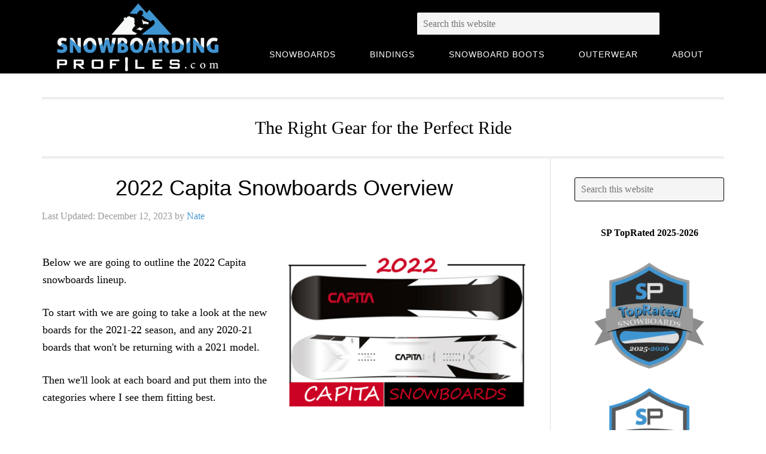

--- FILE ---
content_type: application/javascript; charset=UTF-8
request_url: https://snowboardingprofiles.com/wp-content/cache/min/1/wp-content/themes/eleven40-pro/scroll.js?ver=1767996994
body_size: 6
content:
jQuery(function($){$(window).bind('load scroll',function(){if($(window).scrollTop()>100){$('body').addClass('header-scroll')}else{$('body').removeClass('header-scroll')}})})

--- FILE ---
content_type: application/javascript; charset=UTF-8
request_url: https://snowboardingprofiles.com/wp-content/cache/min/1/wp-content/uploads/genesis-extender/plugin/custom-scripts.js?ver=1767996994
body_size: -20
content:
let mybutton=document.getElementById("backtotop");window.onscroll=function(){scrollFunction()};function scrollFunction(){if(document.body.scrollTop>1500||document.documentElement.scrollTop>1500){mybutton.style.display="block"}else{mybutton.style.display="none"}}
function topFunction(){document.body.scrollTop=0;document.documentElement.scrollTop=0}